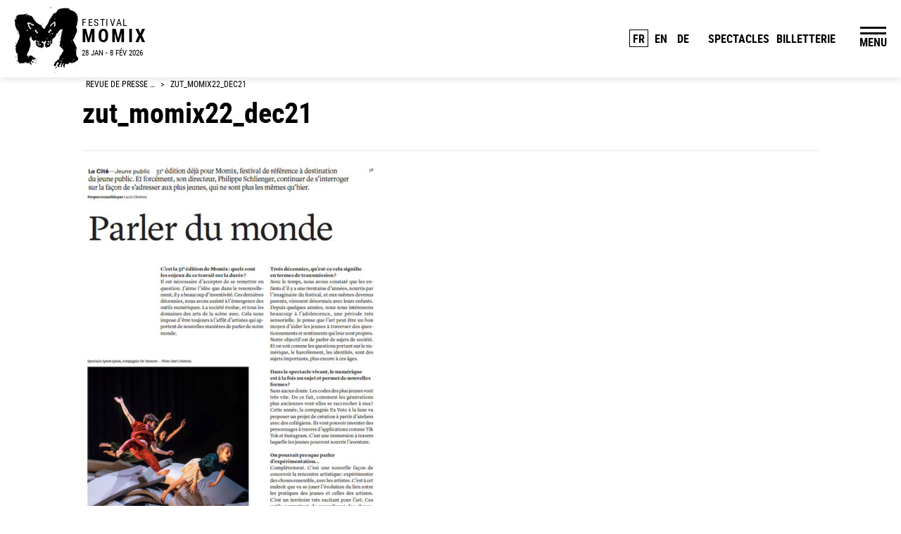

--- FILE ---
content_type: text/html; charset=UTF-8
request_url: https://www.momix.org/fr/la-presse-en-parle/zut-momix22-dec21/
body_size: 8184
content:
<!DOCTYPE html><html lang="fr-FR"><head><meta charset="UTF-8"><meta http-equiv="X-UA-Compatible" content="IE=edge, chrome=1"><meta name="viewport" content="width=device-width, initial-scale=1"><meta name="mobile-web-app-capable" content="yes"><meta name="apple-mobile-web-app-capable" content="yes"><meta name="apple-mobile-web-app-title" content="Festival MOMIX - Festival international jeune public à Kingersheim"><link rel="profile" href="https://gmpg.org/xfn/11"><link rel="pingback" href="https://www.momix.org/xmlrpc.php"><meta name='robots' content='index, follow, max-image-preview:large, max-snippet:-1, max-video-preview:-1' /><link media="all" href="https://www.momix.org/wp-content/cache/autoptimize/css/autoptimize_2c283cb41d6ea1ee7af297d6963e2cdb.css" rel="stylesheet"><title>zut_momix22_dec21 - Festival MOMIX</title><link rel="canonical" href="https://www.momix.org/wp-content/uploads/2022/01/zut-momix22-dec21.jpg" /><meta property="og:locale" content="fr_FR" /><meta property="og:type" content="article" /><meta property="og:title" content="zut_momix22_dec21 - Festival MOMIX" /><meta property="og:url" content="https://www.momix.org/wp-content/uploads/2022/01/zut-momix22-dec21.jpg" /><meta property="og:site_name" content="Festival MOMIX" /><meta property="article:publisher" content="https://www.facebook.com/festival.MOMIX.Kingersheim" /><meta property="og:image" content="https://www.momix.org/fr/la-presse-en-parle/zut-momix22-dec21" /><meta property="og:image:width" content="628" /><meta property="og:image:height" content="842" /><meta property="og:image:type" content="image/jpeg" /><meta name="twitter:card" content="summary_large_image" /> <script type="application/ld+json" class="yoast-schema-graph">{"@context":"https://schema.org","@graph":[{"@type":"WebPage","@id":"https://www.momix.org/wp-content/uploads/2022/01/zut-momix22-dec21.jpg","url":"https://www.momix.org/wp-content/uploads/2022/01/zut-momix22-dec21.jpg","name":"zut_momix22_dec21 - Festival MOMIX","isPartOf":{"@id":"https://www.momix.org/fr/#website"},"primaryImageOfPage":{"@id":"https://www.momix.org/wp-content/uploads/2022/01/zut-momix22-dec21.jpg#primaryimage"},"image":{"@id":"https://www.momix.org/wp-content/uploads/2022/01/zut-momix22-dec21.jpg#primaryimage"},"thumbnailUrl":"https://www.momix.org/wp-content/uploads/2022/01/zut-momix22-dec21.jpg","datePublished":"2022-01-04T13:40:42+00:00","breadcrumb":{"@id":"https://www.momix.org/wp-content/uploads/2022/01/zut-momix22-dec21.jpg#breadcrumb"},"inLanguage":"fr-FR","potentialAction":[{"@type":"ReadAction","target":["https://www.momix.org/wp-content/uploads/2022/01/zut-momix22-dec21.jpg"]}]},{"@type":"ImageObject","inLanguage":"fr-FR","@id":"https://www.momix.org/wp-content/uploads/2022/01/zut-momix22-dec21.jpg#primaryimage","url":"https://www.momix.org/wp-content/uploads/2022/01/zut-momix22-dec21.jpg","contentUrl":"https://www.momix.org/wp-content/uploads/2022/01/zut-momix22-dec21.jpg"},{"@type":"BreadcrumbList","@id":"https://www.momix.org/wp-content/uploads/2022/01/zut-momix22-dec21.jpg#breadcrumb","itemListElement":[{"@type":"ListItem","position":1,"name":"Revue de presse &#8230;","item":"https://www.momix.org/fr/la-presse-en-parle/"},{"@type":"ListItem","position":2,"name":"zut_momix22_dec21"}]},{"@type":"WebSite","@id":"https://www.momix.org/fr/#website","url":"https://www.momix.org/fr/","name":"Festival MOMIX","description":"Festival international jeune public à Kingersheim","publisher":{"@id":"https://www.momix.org/fr/#organization"},"potentialAction":[{"@type":"SearchAction","target":{"@type":"EntryPoint","urlTemplate":"https://www.momix.org/fr/?s={search_term_string}"},"query-input":{"@type":"PropertyValueSpecification","valueRequired":true,"valueName":"search_term_string"}}],"inLanguage":"fr-FR"},{"@type":"Organization","@id":"https://www.momix.org/fr/#organization","name":"MOMIX","url":"https://www.momix.org/fr/","logo":{"@type":"ImageObject","inLanguage":"fr-FR","@id":"https://www.momix.org/fr/#/schema/logo/image/","url":"https://www.momix.org/wp-content/uploads/2016/10/logo-momix.jpg","contentUrl":"https://www.momix.org/wp-content/uploads/2016/10/logo-momix.jpg","width":800,"height":800,"caption":"MOMIX"},"image":{"@id":"https://www.momix.org/fr/#/schema/logo/image/"},"sameAs":["https://www.facebook.com/festival.MOMIX.Kingersheim","https://www.instagram.com/festivalmomix/"]}]}</script> <link rel='dns-prefetch' href='//code.jquery.com' /><link rel="alternate" title="oEmbed (JSON)" type="application/json+oembed" href="https://www.momix.org/wp-json/oembed/1.0/embed?url=https%3A%2F%2Fwww.momix.org%2Ffr%2Fla-presse-en-parle%2Fzut-momix22-dec21%2F&#038;lang=fr" /><link rel="alternate" title="oEmbed (XML)" type="text/xml+oembed" href="https://www.momix.org/wp-json/oembed/1.0/embed?url=https%3A%2F%2Fwww.momix.org%2Ffr%2Fla-presse-en-parle%2Fzut-momix22-dec21%2F&#038;format=xml&#038;lang=fr" /> <script type="text/javascript" src="https://code.jquery.com/jquery-2.2.4.min.js?ver=2.2.4" id="jquery-js"></script> <link rel="https://api.w.org/" href="https://www.momix.org/wp-json/" /><link rel="alternate" title="JSON" type="application/json" href="https://www.momix.org/wp-json/wp/v2/media/11259" /><link rel="icon" href="https://www.momix.org/wp-content/uploads/2016/10/cropped-logo-momix-32x32.jpg" sizes="32x32" /><link rel="icon" href="https://www.momix.org/wp-content/uploads/2016/10/cropped-logo-momix-192x192.jpg" sizes="192x192" /><link rel="apple-touch-icon" href="https://www.momix.org/wp-content/uploads/2016/10/cropped-logo-momix-180x180.jpg" /><meta name="msapplication-TileImage" content="https://www.momix.org/wp-content/uploads/2016/10/cropped-logo-momix-270x270.jpg" />  <script async src="https://www.googletagmanager.com/gtag/js?id=G-18LLE2XXG6"></script> <script>window.dataLayer = window.dataLayer || [];

  function gtag() {
    dataLayer.push(arguments);
  }
  gtag('js', new Date());

  gtag('config', 'G-18LLE2XXG6');</script> </head><body data-rsssl=1 class="attachment wp-singular attachment-template-default single single-attachment postid-11259 attachmentid-11259 attachment-jpeg wp-theme-understrap wp-child-theme-understrap-child-master group-blog"><div id="page" class="hfeed site"><header class="wrapper-fluid wrapper-navbar navbar-fixed-top" id="wrapper-navbar"> <a class="skip-link screen-reader-text sr-only"
 href="#content">Passer au contenu</a><nav class="navbar navbar-light site-navigation" itemscope="itemscope"
 itemtype="http://schema.org/SiteNavigationElement"><div class="navbar-header"> <a class="navbar-brand" href="https://www.momix.org/fr/"
 title="Festival MOMIX" rel="home"> <img class="logo-momix m-x-auto" src="https://www.momix.org/wp-content/themes/understrap-child-master/img/logo-momix.jpg"
 alt="Festival MOMIX" /><div> Festival<br><strong>MOMIX</strong><br><span
 style="font-size: .7rem;letter-spacing: 0rem;">28&nbsp;JAN&nbsp;-&nbsp;8&nbsp;FÉV&nbsp;2026</span></div> </a></div><div class="lang_menu"><ul id="menu-menu-des-langues" class="menu"><li id="menu-item-13716-fr" class="lang-item lang-item-6 lang-item-fr current-lang no-translation lang-item-first menu-item menu-item-type-custom menu-item-object-custom menu-item-home menu-item-13716-fr"><a href="https://www.momix.org/fr/" hreflang="fr-FR" lang="fr-FR">FR</a></li><li id="menu-item-13716-en" class="lang-item lang-item-86 lang-item-en no-translation menu-item menu-item-type-custom menu-item-object-custom menu-item-13716-en"><a href="https://www.momix.org/en/" hreflang="en-GB" lang="en-GB">EN</a></li><li id="menu-item-13716-de" class="lang-item lang-item-10 lang-item-de no-translation menu-item menu-item-type-custom menu-item-object-custom menu-item-13716-de"><a href="https://www.momix.org/de/" hreflang="de-DE" lang="de-DE">DE</a></li></ul></div><ul id="menu-en-avant"><li class="menu-item menu-item-type-post_type menu-item-object-page menu-item-50"> <a href="https://www.momix.org/fr/spectacles/"> Spectacles </a></li><li class="menu-item menu-item-type-post_type menu-item-object-page menu-item-402"> <a href="https://www.momix.org/fr/billetterie/"> Billetterie </a></li></ul> <button class="navbar-toggle menu-toggle" type="button" data-toggle="collapse"
 data-target=".exCollapsingNavbar"> MENU </button><div class="menu-menu-principal-container"><ul id="main-menu" class=""><li id="menu-item-15038" class="menu-item menu-item-type-custom menu-item-object-custom nav-item menu-item-15038"><a title="Spectacles" href="https://www.momix.org/fr/spectacles/" class="nav-link">Spectacles</a></li><li id="menu-item-14498" class="menu-item menu-item-type-custom menu-item-object-custom nav-item menu-item-14498"><a title="Billetterie" href="https://www.momix.org/fr/billetterie/" class="nav-link">Billetterie</a></li><li id="menu-item-15935" class="menu-item menu-item-type-custom menu-item-object-custom menu-item-has-children nav-item menu-item-15935 dropdown"><a title="Autour du festival" href="#" data-toggle="dropdown" class="nav-link dropdown-toggle">Autour du festival <span class="caret"></span></a><ul role="menu" class=" dropdown-menu"><li id="menu-item-16714" class="menu-item menu-item-type-post_type menu-item-object-page nav-item menu-item-16714"><a title="Entre les spectacles week-end 1" href="https://www.momix.org/fr/premier-week-end-entre-les-spectacles-des-animations-a-partager-en-famille/" class="nav-link">Entre les spectacles week-end 1</a></li><li id="menu-item-16713" class="menu-item menu-item-type-post_type menu-item-object-page nav-item menu-item-16713"><a title="Entre les spectacles week-end 2" href="https://www.momix.org/fr/deuxieme-week-end-entre-les-spectacles-des-animations-a-partager-en-famille/" class="nav-link">Entre les spectacles week-end 2</a></li><li id="menu-item-16715" class="menu-item menu-item-type-post_type menu-item-object-page nav-item menu-item-16715"><a title="Focus Suisse 2026" href="https://www.momix.org/fr/focus-suisse-2026/" class="nav-link">Focus Suisse 2026</a></li><li id="menu-item-16711" class="menu-item menu-item-type-post_type menu-item-object-page nav-item menu-item-16711"><a title="Expositions Icinori" href="https://www.momix.org/fr/exposition-icinori/" class="nav-link">Expositions Icinori</a></li><li id="menu-item-16717" class="menu-item menu-item-type-post_type menu-item-object-page nav-item menu-item-16717"><a title="Exposition Hermance Vasodila" href="https://www.momix.org/fr/exposition-hermance-vasodila/" class="nav-link">Exposition Hermance Vasodila</a></li><li id="menu-item-16692" class="menu-item menu-item-type-custom menu-item-object-custom nav-item menu-item-16692"><a title="Momix pour les scolaires" href="https://www.momix.org/fr/spectacles-scolaires/" class="nav-link">Momix pour les scolaires</a></li><li id="menu-item-16716" class="menu-item menu-item-type-post_type menu-item-object-page nav-item menu-item-16716"><a title="Les Sheds, un petit truc en plus !" href="https://www.momix.org/fr/les-sheds-un-petit-truc-en-plus/" class="nav-link">Les Sheds, un petit truc en plus !</a></li><li id="menu-item-16741" class="menu-item menu-item-type-post_type menu-item-object-page nav-item menu-item-16741"><a title="D’autres spectacles partenaires" href="https://www.momix.org/fr/spectacles-partenaires/" class="nav-link">D’autres spectacles partenaires</a></li></ul></li><li id="menu-item-44" class="Hide menu-item menu-item-type-post_type menu-item-object-page current_page_parent nav-item menu-item-44"><a title="Actualités" href="https://www.momix.org/fr/actualites/" class="nav-link">Actualités</a></li><li id="menu-item-10" class="menu-item menu-item-type-custom menu-item-object-custom menu-item-has-children nav-item menu-item-10 dropdown"><a title="Festival" href="#" data-toggle="dropdown" class="nav-link dropdown-toggle">Festival <span class="caret"></span></a><ul role="menu" class=" dropdown-menu"><li id="menu-item-19" class="menu-item menu-item-type-post_type menu-item-object-page nav-item menu-item-19"><a title="Présentation" href="https://www.momix.org/fr/presentation/" class="nav-link">Présentation</a></li><li id="menu-item-412" class="menu-item menu-item-type-post_type menu-item-object-page nav-item menu-item-412"><a title="Équipe" href="https://www.momix.org/fr/equipe/" class="nav-link">Équipe</a></li><li id="menu-item-45" class="menu-item menu-item-type-post_type menu-item-object-page nav-item menu-item-45"><a title="Partenaires" href="https://www.momix.org/fr/partenaires/" class="nav-link">Partenaires</a></li><li id="menu-item-11119" class="menu-item menu-item-type-post_type menu-item-object-page nav-item menu-item-11119"><a title="Mes aventures de jeune spectateur" href="https://www.momix.org/fr/mes-aventures-de-jeune-spectateur-un-livret-pour-accompagner-les-jeunes-au-spectacle-vivant/" class="nav-link">Mes aventures de jeune spectateur</a></li><li id="menu-item-49" class="menu-item menu-item-type-post_type menu-item-object-page nav-item menu-item-49"><a title="Archives" href="https://www.momix.org/fr/archives/" class="nav-link">Archives</a></li></ul></li><li id="menu-item-12" class="menu-item menu-item-type-custom menu-item-object-custom menu-item-has-children nav-item menu-item-12 dropdown"><a title="Infos pratiques" href="#" data-toggle="dropdown" class="nav-link dropdown-toggle">Infos pratiques <span class="caret"></span></a><ul role="menu" class=" dropdown-menu"><li id="menu-item-15051" class="menu-item menu-item-type-custom menu-item-object-custom nav-item menu-item-15051"><a title="Venir au festival" href="https://www.momix.org/fr/en-train-par-la-route-ou-en-avion-voici-les-infos-pour-venir-jusqua-nous/" class="nav-link">Venir au festival</a></li><li id="menu-item-415" class="menu-item menu-item-type-post_type menu-item-object-page nav-item menu-item-415"><a title="Lieux" href="https://www.momix.org/fr/lieux/" class="nav-link">Lieux</a></li><li id="menu-item-413" class="menu-item menu-item-type-post_type menu-item-object-page nav-item menu-item-413"><a title="Devenir bénévole du festival Momix" href="https://www.momix.org/fr/devenir-benevole/" class="nav-link">Devenir bénévole du festival Momix</a></li></ul></li><li id="menu-item-418" class="menu-item menu-item-type-custom menu-item-object-custom menu-item-has-children nav-item menu-item-418 dropdown"><a title="Pro" href="#" data-toggle="dropdown" class="nav-link dropdown-toggle">Pro <span class="caret"></span></a><ul role="menu" class=" dropdown-menu"><li id="menu-item-13768" class="menu-item menu-item-type-custom menu-item-object-custom nav-item menu-item-13768"><a title="Informations pros" href="https://www.momix.org/fr/billetterie-professionnelle/" class="nav-link">Informations pros</a></li><li id="menu-item-420" class="menu-item menu-item-type-post_type menu-item-object-page nav-item menu-item-420"><a title="Liste de contact des compagnies programmées" href="https://www.momix.org/fr/liste-de-contact-compagnies/" class="nav-link">Liste de contact des compagnies programmées</a></li></ul></li><li id="menu-item-16002" class="menu-item menu-item-type-custom menu-item-object-custom nav-item menu-item-16002"><a title="Presse / Goodies" href="https://www.momix.org/fr/kit-presse/" class="nav-link">Presse / Goodies</a></li></ul></div></nav><div class="collapse" id="collapseRechercher"><div class="container"><form role="search" method="get" id="searchform" class="searchform" action="https://www.momix.org/fr/" ><div class="input-group"> <input class="form-control" placeholder="Saisissez ici votre rechercher" type="text" value="" name="s" id="s" /> <span class="input-group-btn"> <button class="btn btn-primary" type="submit" id="searchsubmit" />Search</button> </span></div></form></div></div></header><div class=""><div class="wrapper" id="single-wrapper"><div  id="content" class="container"><div class="row"><div id="primary" class="col-md-12 content-area"><main id="main" class="site-main" role="main"><p id="breadcrumbs"><span><span><a href="https://www.momix.org/fr/la-presse-en-parle/">Revue de presse &#8230;</a></span> &gt; <span class="breadcrumb_last" aria-current="page">zut_momix22_dec21</span></span></p><h1 class="entry-title">zut_momix22_dec21</h1><hr><article id="post-11259" class="post-11259 attachment type-attachment status-inherit hentry"><div class="entry-content"><p class="attachment"><a href='https://www.momix.org/wp-content/uploads/2022/01/zut-momix22-dec21.jpg' data-lbwps-width="628" data-lbwps-height="842" data-lbwps-srcsmall="https://www.momix.org/wp-content/uploads/2022/01/zut-momix22-dec21-149x200.jpg"><img fetchpriority="high" decoding="async" width="424" height="569" src="https://www.momix.org/wp-content/uploads/2022/01/zut-momix22-dec21-424x569.jpg" class="attachment-medium size-medium" alt="" srcset="https://www.momix.org/wp-content/uploads/2022/01/zut-momix22-dec21-424x569.jpg 424w, https://www.momix.org/wp-content/uploads/2022/01/zut-momix22-dec21-388x520.jpg 388w, https://www.momix.org/wp-content/uploads/2022/01/zut-momix22-dec21-149x200.jpg 149w, https://www.momix.org/wp-content/uploads/2022/01/zut-momix22-dec21-300x402.jpg 300w, https://www.momix.org/wp-content/uploads/2022/01/zut-momix22-dec21-537x720.jpg 537w, https://www.momix.org/wp-content/uploads/2022/01/zut-momix22-dec21.jpg 628w" sizes="(max-width: 424px) 100vw, 424px" /></a></p></div><footer class="entry-footer"></footer></article><div class="social_share"> <span>Partagez cet article </span> <a class="twitter" href="https://twitter.com/intent/tweet?url=https%3A%2F%2Fwww.momix.org%2Ffr%2Fla-presse-en-parle%2Fzut-momix22-dec21%2F" title="Partager cet article sur Twitter !" target="_blank"><i class="fa fa-fw fa-twitter"></i></a> <a class="facebook" href="http://www.facebook.com/sharer.php?u=https%3A%2F%2Fwww.momix.org%2Ffr%2Fla-presse-en-parle%2Fzut-momix22-dec21%2F&amp;t=zut_momix22_dec21" title="Partager cet article sur Facebook !" onclick="window.open(this.href); return false;"><i class="fa fa-fw fa-facebook"></i></a></div></main><nav class="navigation post-navigation" role="navigation"><div class="nav-links"><div class="nav-previous btn btn-augenblick btn-augenblick-shadow"><a href="https://www.momix.org/fr/la-presse-en-parle/" rel="prev"><span class="meta-nav">&larr;</span>&nbsp;Article précédent</a></div></div></nav></div></div></div></div><div class="wrapper" id="wrapper-footer"><div class="container-footer"><div class="row"><div class="col-lg-6"> <img src="https://www.momix.org/wp-content/themes/understrap-child-master/img/logo-crea.jpg" alt="Créa Kingersheim"
 class="logo-crea"><div class="txt-crea-footer"><p> <strong>CRÉA Kingersheim</strong> <br> Centre de Rencontre, d’Échange et d’Animation <br> 27 rue de Hirschau 68260 Kingersheim</p><p> Tél : 03 89 57 30 57<br> <a href="http://www.crea-kingersheim.com">www.crea-kingersheim.com</a></p><p> <a href="https://www.facebook.com/festival.MOMIX.Kingersheim"><i style="color: ;"
 class="fa fa-facebook-official" aria-hidden="true"></i> Facebook MOMIX</a> <span class="sep"> </span> <span class="sep"> </span><a href="https://www.facebook.com/CREASceneConventionneeJeunePublic/"><i
 style="color: ;" class="fa fa-facebook-official" aria-hidden="true"></i> Facebook CREA</a> <span
 class="sep"> <span class="sep"> </span><a href="https://www.instagram.com/festivalmomix/"><i
 style="color: ;" class="fa fa-instagram" aria-hidden="true"></i> Instagram MOMIX</a></p></div></div><div class="col-lg-6"><div class="form-news-footer"><div class="wrapper" id="wrapper-footer-full"> <script>(function() {
	window.mc4wp = window.mc4wp || {
		listeners: [],
		forms: {
			on: function(evt, cb) {
				window.mc4wp.listeners.push(
					{
						event   : evt,
						callback: cb
					}
				);
			}
		}
	}
})();</script><form id="mc4wp-form-1" class="mc4wp-form mc4wp-form-102" method="post" data-id="102" data-name="Formulaire footer" ><div class="mc4wp-form-fields"><p> S'abonner à la newsletter</p><div class="input-group"> <input class="form-control" type="email" name="EMAIL" placeholder="Votre adresse mail" required> <span class="input-group-btn"> <input class="btn btn-primary btn-momix" type="submit" value="JE M'ABONNE"> </span></div></div><label style="display: none !important;">Laissez ce champ vide si vous êtes humain : <input type="text" name="_mc4wp_honeypot" value="" tabindex="-1" autocomplete="off" /></label><input type="hidden" name="_mc4wp_timestamp" value="1768977116" /><input type="hidden" name="_mc4wp_form_id" value="102" /><input type="hidden" name="_mc4wp_form_element_id" value="mc4wp-form-1" /><div class="mc4wp-response"></div></form></div></div><footer id="colophon" class="site-footer" role="contentinfo"><div class="footer_menu"><ul id="menu-menu-footer" class="menu"><li id="menu-item-122" class="menu-item menu-item-type-post_type menu-item-object-page menu-item-122"><a href="https://www.momix.org/fr/mentions-legales/">Mentions légales</a></li><li id="menu-item-119" class="menu-item menu-item-type-post_type menu-item-object-page menu-item-119"><a href="https://www.momix.org/fr/plan-du-site/">Plan du site</a></li><li id="menu-item-154" class="menu-item menu-item-type-post_type menu-item-object-page menu-item-154"><a href="https://www.momix.org/fr/partenaires/">Partenaires</a></li><li id="menu-item-117" class="menu-item menu-item-type-post_type menu-item-object-page menu-item-117"><a href="https://www.momix.org/fr/contact/">Contact</a></li></ul></div></footer><div class="site-info"> © <a href="http://www.crea-kingersheim.com/" target="_blank">Créa Kingersheim</a> - 2026 <span class="sep"> | </span>Réalisation <a href="http://sebastien-poilvert.com/" target="_blank">Sébastien
 Poilvert</a></div></div></div></div></div></div></div> <script type="speculationrules">{"prefetch":[{"source":"document","where":{"and":[{"href_matches":"/*"},{"not":{"href_matches":["/wp-*.php","/wp-admin/*","/wp-content/uploads/*","/wp-content/*","/wp-content/plugins/*","/wp-content/themes/understrap-child-master/*","/wp-content/themes/understrap/*","/*\\?(.+)"]}},{"not":{"selector_matches":"a[rel~=\"nofollow\"]"}},{"not":{"selector_matches":".no-prefetch, .no-prefetch a"}}]},"eagerness":"conservative"}]}</script> <script>(function() {function maybePrefixUrlField () {
  const value = this.value.trim()
  if (value !== '' && value.indexOf('http') !== 0) {
    this.value = 'http://' + value
  }
}

const urlFields = document.querySelectorAll('.mc4wp-form input[type="url"]')
for (let j = 0; j < urlFields.length; j++) {
  urlFields[j].addEventListener('blur', maybePrefixUrlField)
}
})();</script> <script type="text/javascript">var sbiajaxurl = "https://www.momix.org/wp-admin/admin-ajax.php";</script> <script type="text/javascript" src="https://www.momix.org/wp-includes/js/dist/hooks.min.js?ver=dd5603f07f9220ed27f1" id="wp-hooks-js"></script> <script type="text/javascript" src="https://www.momix.org/wp-includes/js/dist/i18n.min.js?ver=c26c3dc7bed366793375" id="wp-i18n-js"></script> <script type="text/javascript" id="wp-i18n-js-after">wp.i18n.setLocaleData( { 'text direction\u0004ltr': [ 'ltr' ] } );
//# sourceURL=wp-i18n-js-after</script> <script type="text/javascript" src="https://www.momix.org/wp-content/plugins/contact-form-7/includes/swv/js/index.js?ver=6.1.4" id="swv-js"></script> <script type="text/javascript" id="contact-form-7-js-translations">( function( domain, translations ) {
	var localeData = translations.locale_data[ domain ] || translations.locale_data.messages;
	localeData[""].domain = domain;
	wp.i18n.setLocaleData( localeData, domain );
} )( "contact-form-7", {"translation-revision-date":"2025-02-06 12:02:14+0000","generator":"GlotPress\/4.0.3","domain":"messages","locale_data":{"messages":{"":{"domain":"messages","plural-forms":"nplurals=2; plural=n > 1;","lang":"fr"},"This contact form is placed in the wrong place.":["Ce formulaire de contact est plac\u00e9 dans un mauvais endroit."],"Error:":["Erreur\u00a0:"]}},"comment":{"reference":"includes\/js\/index.js"}} );
//# sourceURL=contact-form-7-js-translations</script> <script type="text/javascript" id="contact-form-7-js-before">var wpcf7 = {
    "api": {
        "root": "https:\/\/www.momix.org\/wp-json\/",
        "namespace": "contact-form-7\/v1"
    },
    "cached": 1
};
//# sourceURL=contact-form-7-js-before</script> <script type="text/javascript" src="https://www.momix.org/wp-content/plugins/contact-form-7/includes/js/index.js?ver=6.1.4" id="contact-form-7-js"></script> <script type="text/javascript" id="lbwps-photoswipe5-js-extra">var lbwpsOptions = {"label_facebook":"Partager sur Facebook","label_twitter":"Tweet","label_pinterest":"\u00c9pinglez-le","label_download":"T\u00e9l\u00e9charger l'image","label_copyurl":"Copier l'URL de l'image","label_ui_close":"Fermer [Esc]","label_ui_zoom":"Zoom","label_ui_prev":"Pr\u00e9c\u00e9dent [\u2190]","label_ui_next":"Suivant [\u2192]","label_ui_error":"L'image ne peut pas \u00eatre charg\u00e9e","label_ui_fullscreen":"Passer en plein \u00e9cran [F]","label_ui_download":"T\u00e9l\u00e9charger l'image","share_facebook":"1","share_twitter":"1","share_pinterest":"1","share_download":"1","share_direct":"0","share_copyurl":"0","close_on_drag":"1","history":"1","show_counter":"1","show_fullscreen":"1","show_download":"0","show_zoom":"1","show_caption":"1","loop":"1","pinchtoclose":"1","taptotoggle":"1","close_on_click":"1","fulldesktop":"0","use_alt":"0","usecaption":"1","desktop_slider":"1","share_custom_label":"","share_custom_link":"","wheelmode":"close","spacing":"12","idletime":"4000","hide_scrollbars":"1","caption_type":"overlay","bg_opacity":"100","padding_left":"0","padding_top":"0","padding_right":"0","padding_bottom":"0"};
//# sourceURL=lbwps-photoswipe5-js-extra</script> <script type="module" src="https://www.momix.org/wp-content/plugins/lightbox-photoswipe/assets/ps5/frontend.min.js?ver=5.8.1"></script><script type="text/javascript" id="pll_cookie_script-js-after">(function() {
				var expirationDate = new Date();
				expirationDate.setTime( expirationDate.getTime() + 31536000 * 1000 );
				document.cookie = "pll_language=fr; expires=" + expirationDate.toUTCString() + "; path=/; secure; SameSite=Lax";
			}());

//# sourceURL=pll_cookie_script-js-after</script> <script type="text/javascript" src="https://www.momix.org/wp-content/themes/understrap-child-master/js/theme.min.js?ver=0.1.0" id="child-understrap-scripts-js"></script> <script type="text/javascript" src="https://www.momix.org/wp-content/themes/understrap-child-master/js/swiper-bundle.min.js?ver=0.1.0" id="swiper-scripts-js"></script> <script type="text/javascript" src="https://www.momix.org/wp-content/themes/understrap-child-master/js/momix.js?ver=0.1.0" id="momix-scripts-js"></script> <script type="text/javascript" defer src="https://www.momix.org/wp-content/plugins/mailchimp-for-wp/assets/js/forms.js?ver=4.10.9" id="mc4wp-forms-api-js"></script> <script id="wp-emoji-settings" type="application/json">{"baseUrl":"https://s.w.org/images/core/emoji/17.0.2/72x72/","ext":".png","svgUrl":"https://s.w.org/images/core/emoji/17.0.2/svg/","svgExt":".svg","source":{"concatemoji":"https://www.momix.org/wp-includes/js/wp-emoji-release.min.js?ver=6.9"}}</script> <script type="module">/*! This file is auto-generated */
const a=JSON.parse(document.getElementById("wp-emoji-settings").textContent),o=(window._wpemojiSettings=a,"wpEmojiSettingsSupports"),s=["flag","emoji"];function i(e){try{var t={supportTests:e,timestamp:(new Date).valueOf()};sessionStorage.setItem(o,JSON.stringify(t))}catch(e){}}function c(e,t,n){e.clearRect(0,0,e.canvas.width,e.canvas.height),e.fillText(t,0,0);t=new Uint32Array(e.getImageData(0,0,e.canvas.width,e.canvas.height).data);e.clearRect(0,0,e.canvas.width,e.canvas.height),e.fillText(n,0,0);const a=new Uint32Array(e.getImageData(0,0,e.canvas.width,e.canvas.height).data);return t.every((e,t)=>e===a[t])}function p(e,t){e.clearRect(0,0,e.canvas.width,e.canvas.height),e.fillText(t,0,0);var n=e.getImageData(16,16,1,1);for(let e=0;e<n.data.length;e++)if(0!==n.data[e])return!1;return!0}function u(e,t,n,a){switch(t){case"flag":return n(e,"\ud83c\udff3\ufe0f\u200d\u26a7\ufe0f","\ud83c\udff3\ufe0f\u200b\u26a7\ufe0f")?!1:!n(e,"\ud83c\udde8\ud83c\uddf6","\ud83c\udde8\u200b\ud83c\uddf6")&&!n(e,"\ud83c\udff4\udb40\udc67\udb40\udc62\udb40\udc65\udb40\udc6e\udb40\udc67\udb40\udc7f","\ud83c\udff4\u200b\udb40\udc67\u200b\udb40\udc62\u200b\udb40\udc65\u200b\udb40\udc6e\u200b\udb40\udc67\u200b\udb40\udc7f");case"emoji":return!a(e,"\ud83e\u1fac8")}return!1}function f(e,t,n,a){let r;const o=(r="undefined"!=typeof WorkerGlobalScope&&self instanceof WorkerGlobalScope?new OffscreenCanvas(300,150):document.createElement("canvas")).getContext("2d",{willReadFrequently:!0}),s=(o.textBaseline="top",o.font="600 32px Arial",{});return e.forEach(e=>{s[e]=t(o,e,n,a)}),s}function r(e){var t=document.createElement("script");t.src=e,t.defer=!0,document.head.appendChild(t)}a.supports={everything:!0,everythingExceptFlag:!0},new Promise(t=>{let n=function(){try{var e=JSON.parse(sessionStorage.getItem(o));if("object"==typeof e&&"number"==typeof e.timestamp&&(new Date).valueOf()<e.timestamp+604800&&"object"==typeof e.supportTests)return e.supportTests}catch(e){}return null}();if(!n){if("undefined"!=typeof Worker&&"undefined"!=typeof OffscreenCanvas&&"undefined"!=typeof URL&&URL.createObjectURL&&"undefined"!=typeof Blob)try{var e="postMessage("+f.toString()+"("+[JSON.stringify(s),u.toString(),c.toString(),p.toString()].join(",")+"));",a=new Blob([e],{type:"text/javascript"});const r=new Worker(URL.createObjectURL(a),{name:"wpTestEmojiSupports"});return void(r.onmessage=e=>{i(n=e.data),r.terminate(),t(n)})}catch(e){}i(n=f(s,u,c,p))}t(n)}).then(e=>{for(const n in e)a.supports[n]=e[n],a.supports.everything=a.supports.everything&&a.supports[n],"flag"!==n&&(a.supports.everythingExceptFlag=a.supports.everythingExceptFlag&&a.supports[n]);var t;a.supports.everythingExceptFlag=a.supports.everythingExceptFlag&&!a.supports.flag,a.supports.everything||((t=a.source||{}).concatemoji?r(t.concatemoji):t.wpemoji&&t.twemoji&&(r(t.twemoji),r(t.wpemoji)))});
//# sourceURL=https://www.momix.org/wp-includes/js/wp-emoji-loader.min.js</script> </body></html>